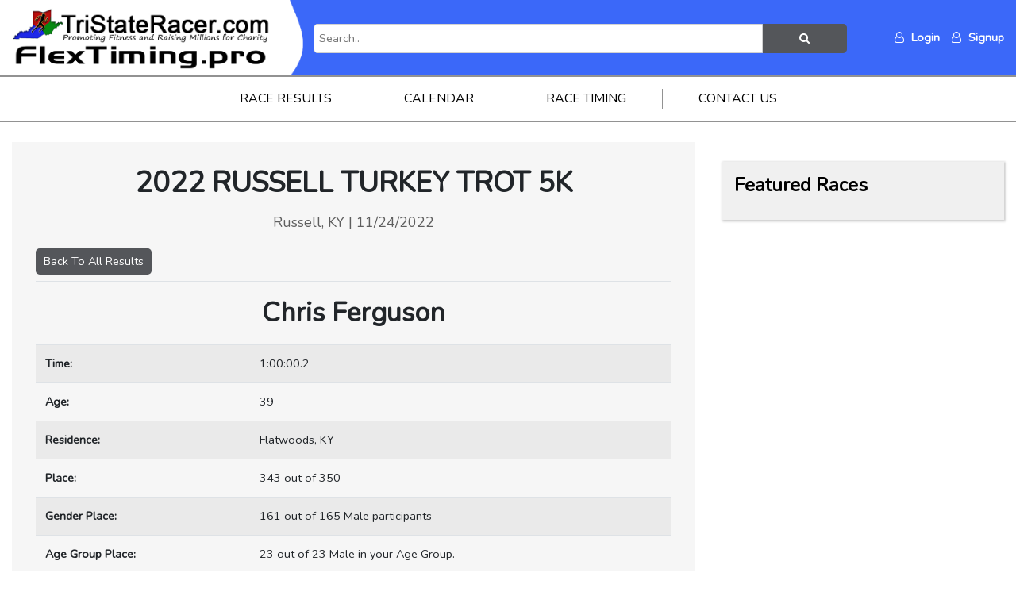

--- FILE ---
content_type: text/html; charset=UTF-8
request_url: https://tristateracer.com/race-results/participant/11703/1555
body_size: 3172
content:
<!doctype html>
<html lang="en">
<head>
    <meta charset="utf-8">
    <meta name="viewport" content="width=device-width, initial-scale=1">

    <link rel="icon" type="image/x-icon" href="/img/favicon.png" />

    <!-- CSRF Token -->
    <meta name="csrf-token" content="9Bt6fsjxVcayMt5ZQmgx1dbMAdcf6tnFDMjxwZt5">

    <title>Tristateracer.com</title>

    <!--Facebook default image when shared-->
            <meta property="og:image" content="https://tristateracer.com/img/FlexTimingLogo.png") />
    
    



    <!-- Scripts -->
    <script src="https://tristateracer.com/js/app.js" defer></script>

    <!-- Fonts -->
    <link rel="dns-prefetch" href="//fonts.gstatic.com">
    <link href="https://fonts.googleapis.com/css?family=Nunito" rel="stylesheet">

    <!-- Styles -->
    <link href="https://tristateracer.com/css/app.css" rel="stylesheet">
    <link href="https://tristateracer.com/css/main.css" rel="stylesheet">

    <link rel="stylesheet" href="https://cdnjs.cloudflare.com/ajax/libs/font-awesome/4.7.0/css/font-awesome.min.css">
    <script src="https://cdnjs.cloudflare.com/ajax/libs/jquery/3.3.1/jquery.min.js"></script>
	 <script src="https://www.google.com/recaptcha/api.js?" async defer></script>

    <link href="https://tristateracer.com/DataTables/datatables.min.css" rel="stylesheet">
    <script src="https://js.stripe.com/v3/"></script>
    <script type="text/javascript">
        (function(c,l,a,r,i,t,y){
            c[a]=c[a]||function(){(c[a].q=c[a].q||[]).push(arguments)};
            t=l.createElement(r);t.async=1;t.src="https://www.clarity.ms/tag/"+i;
            y=l.getElementsByTagName(r)[0];y.parentNode.insertBefore(t,y);
        })(window, document, "clarity", "script", "eiw1blinp2");
    </script>
    <!-- Google Tag Manager -->
    <script>(function(w,d,s,l,i){w[l]=w[l]||[];w[l].push({'gtm.start':
    new Date().getTime(),event:'gtm.js'});var f=d.getElementsByTagName(s)[0],
    j=d.createElement(s),dl=l!='dataLayer'?'&l='+l:'';j.async=true;j.src=
    'https://www.googletagmanager.com/gtm.js?id='+i+dl;f.parentNode.insertBefore(j,f);
    })(window,document,'script','dataLayer','GTM-PM2ZGK48');</script>
    <!-- End Google Tag Manager -->
    <style>[wire\:loading], [wire\:loading\.delay], [wire\:loading\.inline-block], [wire\:loading\.inline], [wire\:loading\.block], [wire\:loading\.flex], [wire\:loading\.table], [wire\:loading\.grid] {display: none;}[wire\:offline] {display: none;}[wire\:dirty]:not(textarea):not(input):not(select) {display: none;}input:-webkit-autofill, select:-webkit-autofill, textarea:-webkit-autofill {animation-duration: 50000s;animation-name: livewireautofill;}@keyframes livewireautofill { from {} }</style>
</head>
<body>
    <!-- Google Tag Manager (noscript) -->
    <noscript><iframe src="https://www.googletagmanager.com/ns.html?id=GTM-PM2ZGK48"
    height="0" width="0" style="display:none;visibility:hidden"></iframe></noscript>
    <!-- End Google Tag Manager (noscript) -->
    <div id="app">
        <header class="main-header">
            <div class="bg-colored">
                <div class="container flexed align-center flex-between header-nav">
                    <div class="logo">
                        <a href="https://tristateracer.com">
                            <img src="https://tristateracer.com/img/logo.jpg" alt="TriState Racer">
                            <img  src="https://tristateracer.com/img/FlexTimingLogo.png"alt="Flex Timing.Pro">
                        </a>
                    </div>
                    <div class="search">
                        <form class="search-inline" action="https://tristateracer.com/search" method="POST">
                            <input type="hidden" name="_token" value="9Bt6fsjxVcayMt5ZQmgx1dbMAdcf6tnFDMjxwZt5">                            <input type="text" placeholder="Search.." name="search">
                            <button type="submit"><i class="fa fa-search"></i></button>
                        </form>
                    </div>
                    <div class="social-nav">
                                                    <ul>
                                <li><a href="https://tristateracer.com/login" class="nomar"><i class="icon fa fa-user-o" aria-hidden="true"></i> Login</a></li>
                                <li><a href="https://tristateracer.com/register"><i class="icon fa fa-user-o" aria-hidden="true"></i> Signup</a></li>
                                
                            </ul>
                        
                    </div>
                </div>
            </div>
            <nav class="main-nav">
                <ul>
                    <li>
                        <a href="https://tristateracer.com/race-results">Race Results</a>
                    </li>
                    <!--<li><a href="https://tristateracer.com/photos">Photos</a></li>-->
                                    <li><a href="https://tristateracer.com/raceinfo/jan/2026">Calendar</a></li>
                    <li><a href="https://tristateracer.com/timing">Race Timing</a></li>
                    <li><a href="https://tristateracer.com/contact">Contact Us</a></li>
                    
                </ul>
            </nav>
        </header>






        <header class="mobile-header">
            <div class="logo">
                <a href="https://tristateracer.com">
                    <img src="https://tristateracer.com/img/logo.jpg" alt="TriState Racer">
                    <img  src="https://tristateracer.com/img/FlexTimingLogo.png"alt="Flex Timing.Pro">
                </a>
            </div>
           
            <div class="hamburger">
                <a onclick="toggleMenu();"><i class="fa fa-bars"></i></a>
            </div>
            <ul class="mobile-nav fadeIn">
                <li><a href="https://tristateracer.com">Home</a></li>
                <li><a href="https://tristateracer.com/race-results">Race Results</a></li>
                <!--<li><a href="https://tristateracer.com/photos">Photos</a></li>-->
                                <li><a href="https://tristateracer.com/raceinfo/jan/2026">Calendar</a></li>
                <li><a href="https://tristateracer.com/timing">Race Timing</a></li>
                <li><a href="https://tristateracer.com/contact">Contact Us</a></li>
                                                    <li><a href="https://tristateracer.com/login">Login</a></li>
                    <li><a href="https://tristateracer.com/register">Signup</a></li>
                                <div class="search">
                    <form class="search-inline" action="https://tristateracer.com/search" method="POST">
                        <input type="hidden" name="_token" value="9Bt6fsjxVcayMt5ZQmgx1dbMAdcf6tnFDMjxwZt5">                        <input type="text" placeholder="Search.." name="search">
                        <button type="submit"><i class="fa fa-search"></i></button>
                    </form>
                </div>
            </ul>
            
        </header>

        <main class="py-">
            
            
            
            
                        
<div class="container">

    <div class="page-wrapper">

        <section class="content">

            
            <div class="participant-result-page">

                <h1 class="text-center em">2022 RUSSELL TURKEY TROT 5K</h1>

                <h3 class="location">Russell, KY | 11/24/2022</h3>

                <a class="button reversed-colors mb-2 mt-1" href="/race-results/view/11703#rt-all">Back To All Results</a>

                <div class="info">
                    <table class="table table-striped">
                        <thead>
                            <tr>
                                <th colspan="2" class="text-center"><span class="ltxt">Chris Ferguson</span></th>
                            </tr>
                        </thead>
                        <tbody>
                            <tr>
                                <th>Time:</th>
                                <td>1:00:00.2</td>
                            </tr>
                            <tr>
                                                                <th>Age:</th>
                                                                <td>39</td>
                            </tr>
                            <tr>
                                                                    <th>Residence:</th>
                                    <td>Flatwoods, KY</td>
                                                            </tr>
                            <tr>
                                <th>Place:</th>
                                <td>343 out of 350</td>
                            </tr>
                                                                                    <tr>
                                
                                    <th>Gender Place:</th>
                                    <td>161 out of 165 Male  participants</td>
                                
                            </tr>
                                                                                    <tr>
                                                                   <th>Age Group Place:</th>
                                    <td>23 out of 23 Male  in your Age Group.</h2></td>
                               
                                 </tr>
                                                    </tbody>
                                                    <thead>
                                <tr>
                                    <th colspan="2" class="text-center"><span class="ltxt">Splits:</span></th>
                                </tr>
                            </thead>
                            <tbody>
                               
                                                               
                                    <tr>
                                        <th>PACE</th>
                                        <td class="text-center">19:19</td>
                                    </tr>
                                                            </tbody>
                                                <tbody>
                            <tr>
                               <!-- <td colspan="2" class="text-center"><a class="button reversed-colors" href="/search/Chris Ferguson">Sell All Results For Chris Ferguson</a>-->
                    </table>
                </div>

          <a class="mock-cert"
            href="https://tristateracer.com/certificates/11703/1555?expires=1768957554&amp;signature=0a7c624bc281dd5cb22d495619ea76b91377c7a182079cefc2ba6e1488059e38"
            target="_blank">
            Get My Digital Certificate!
            </a>

                 

                


            </div>

        </section><!-- content section -->




        <section class="sidebar">

            <!--<div class="newsletter">
    <h3>Sign up for our Newsletter!</h3>
    <form id="newsletter-form" action="https://tristateracer.com/subscribe" method="GET">
        <input type="hidden" name="_token" value="9Bt6fsjxVcayMt5ZQmgx1dbMAdcf6tnFDMjxwZt5">        <input type="email" name="email" placeholder="Email Address" required>
        <button type="submit" class="pill g-recaptcha" name="signup"
            data-sitekey=""
            data-callback='onSubmit'
            data-action='submit'>SEND</button>
    </form>
    <script>
        function onSubmit(token) {
            document.getElementById("newsletter-form").submit();
        }
    </script>
</div><!-- Newsletter -->

<!--<div class="intro">
    <h2>
        <span>
            Our goal is to help our community by promoting fitness & raising millions for charity.
        </span>
    </h2>
</div> intro block -->
<div class="featured">
    <h3>
        Featured Races
    </h3>
	
    
	
    
</div><!-- sidebar featured races -->



        </section><!-- sidebar -->

    </div><!--page wrapper -->

</div><!-- container-->
        </main>
        <footer class="main">
            <div class="container">
                <div class="flexed flex-between">
                    <div class="copy">
                        &copy; Copyright 2026 | All Rights Reserved
                    </div>
                    <div class="social">
                        <ul>
                            <li><a href="https://www.facebook.com/tristateracerr" class="social fb"><i class="fa fa-facebook" aria-hidden="true"></i></a></li>
                            <li><a href="https://www.instagram.com/tristateracer" class="social ig"><i class="fa fa-instagram" aria-hidden="true"></i></a></li>
                        </ul>
                    </div>
                </div>
            </div>
        </footer>
    </div>
    <!-- Scripts -->
    <script src="https://tristateracer.com/DataTables/datatables.min.js" defer></script>
    <script src="https://tristateracer.com/js/main.js" defer></script>
    <script src="https://www.google.com/recaptcha/api.js"></script>
    
    <script src="/vendor/livewire/livewire.js?id=25f025805c3c370f7e87" data-turbo-eval="false" data-turbolinks-eval="false"></script><script data-turbo-eval="false" data-turbolinks-eval="false">window.livewire = new Livewire();window.Livewire = window.livewire;window.livewire_app_url = '';window.livewire_token = '9Bt6fsjxVcayMt5ZQmgx1dbMAdcf6tnFDMjxwZt5';window.deferLoadingAlpine = function (callback) {window.addEventListener('livewire:load', function () {callback();});};document.addEventListener("DOMContentLoaded", function () {window.livewire.start();});</script>
</body>
</html>
